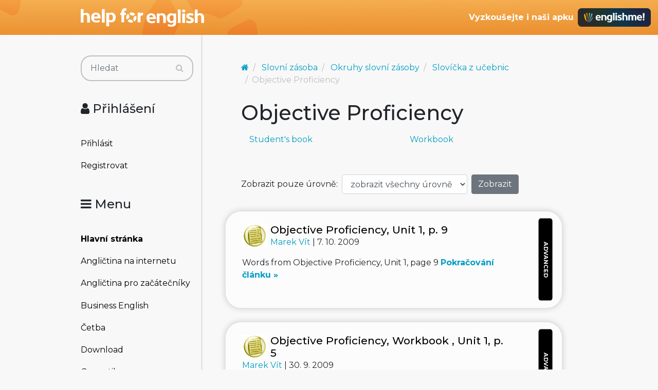

--- FILE ---
content_type: text/html; charset=utf-8
request_url: https://www.helpforenglish.cz/slovni-zasoba/okruhy-slovni-zasoby/slovicka-z-ucebnic/objective-proficiency
body_size: 4139
content:
<!DOCTYPE html>
<html>
<head>
    <meta http-equiv="Content-Type" content="text/html; charset=utf-8">
    <meta name="description"
          content="Sem vložte text vystihující charakter rubriky i s HTML syntaxí">
    <meta name="keywords"
          content=" angličtina, English, esl, efl, elt, gramatika, testy, výslovnost, slovní zásoba, recenze, tipy, pro učitele, zábava, zjednodušená četba">
    <meta name="viewport" content="width=device-width, initial-scale=1.0">
    <title>Objective Proficiency - Help for English - Angličtina na internetu zdarma</title>
    <link rel="alternate" type="application/rss+xml" title="RSS kanál novinek na webu" href="/rss">

    <link rel="shortcut icon" href="/images/english/icon-32.ico" type="image/x-icon" sizes="32x32">
    <link rel="shortcut icon" href="/images/english/icon-192.png" type="image/png" sizes='192x192'>
    <link rel="shortcut icon" href="/images/english/icon-180.png" type="image/png" sizes='180x180'>
    <link rel="shortcut icon" href="/images/english/icon-512.png" type="image/png" sizes='512x512'>
    <link rel="apple-touch-icon" href="/images/english/icon-180.png">
    <link rel="icon" href="/images/english/icon.svg" type="image/svg+xml">

    <link rel="preconnect" href="https://fonts.googleapis.com">
    <link rel="preconnect" href="https://fonts.gstatic.com" crossorigin>
    <link href="https://fonts.googleapis.com/css2?family=Montserrat:ital,wght@0,100..900;1,100..900&display=swap" rel="stylesheet">

    <meta name="robots" content="follow,index">


<!-- Structured data -->
<script type="application/ld+json">
{
  "@context": "http://schema.org",
  "@type": "Organization",
  "name": "Help for English - Angličtina na internetu zdarma"
  "url": "https://www.helpforenglish.cz/",
  "sameAs": [
    "https://www.facebook.com/helpforenglish",
    "https://twitter.com/HelpForEnglish"
  ]
}

</script>
    
    

<!-- Google Tag Manager -->
<script>
    (function(w,d,s,l,i){ w[l]=w[l]||[];w[l].push({'gtm.start':
            new Date().getTime(),event:'gtm.js'});
            var f=d.getElementsByTagName(s)[0],j=d.createElement(s),dl=l!='dataLayer'?'&l='+l:'';
            j.async=true;j.src='https://www.googletagmanager.com/gtm.js?id='+i+dl;
            f.parentNode.insertBefore(j,f);
    })(window,document,'script','dataLayer',"GTM-C2NG");

</script>
<!-- End Google Tag Manager -->
<link rel="stylesheet" type="text/css" href="/webtemp/cssloader-e54cd3d4d518-index.css?1763209879">
</head>

<body
        data-user-pronunciation-variety="br"
>

<div style="clear: both"></div>
<header style="overflow: no-display;">

    <div class="container d-flex justify-content-between h-100">
        <a href="/">
            <span class="logo"></span>
        </a>

        <button class="btn btn-primary d-md-none float-right" id="btn-menu">
            <i class="fa fa-bars"></i> Menu
        </button>

        <a href="https://www.englishme.cz/?utm_source=helpforenglish&utm_medium=banner&utm_campaign=hfe_minibanner" class="em-logo align-items-center d-none d-md-flex">
            <div class="pr-2 d-none d-xl-block">Vyzkoušejte i naši apku</div>
            <div class="em-logo-2"></div>
        </a>

    </div>

</header>

<div class="container container-main">

    <div class="row row-main">

        <div class="col-md-3 col-menu d-none d-md-block d-print-none" id="collapseExample">

            <div class="englishme-header-info">
                <a href="https://www.englishme.cz/?utm_source=helpforenglish&utm_medium=banner&utm_campaign=hfe_minibanner"
                   title="Aplikace pro výuku angličtiny od autorů Help for English!">
                    <img src="/files/3-banner-englishme.png" alt="EnglishMe.cz">
                </a>
            </div>

            <form class="search" action="/slovni-zasoba/okruhy-slovni-zasoby/slovicka-z-ucebnic/objective-proficiency" method="post" id="frm-searchForm">
                <div class="input-group">
                    <input type="text" class="form-control" name="search" size="10" tabindex="1" placeholder="Hledat" id="frm-searchForm-search">
                    <span class="input-group-append">
                        <button type="submit" name="save" class="btn btn-primary" value="Vyhledat">
                            <i class="fa fa-search"></i>
                        </button>
                    </span>
                </div>


<input type="hidden" name="_do" value="searchForm-submit"><!--[if IE]><input type=IEbug disabled style="display:none"><![endif]-->
            </form>


    <h4><i class="fa fa-user"></i> Přihlášení</h4>
    <ul class="nav flex-column">
        <li class="nav-item"><a href="/sign/in" class="nav-link">Přihlásit</a></li>
        <li class="nav-item"><a href="/user/registration" class="nav-link">Registrovat</a></li>
    </ul>

            <h4><i class="fa fa-bars"></i> Menu</h4>
            <ul class="nav flex-column">
                <li class="nav-item">
                    <a class="nav-link" href="/">
                        <strong>Hlavní stránka</strong>
                    </a>
                </li>
                    <li class="nav-item">
                        <a class="nav-link" href="/anglictina-na-internetu">Angličtina na internetu</a>
                    </li>
                    <li class="nav-item">
                        <a class="nav-link" href="/anglictina-pro-zacatecniky">Angličtina pro začátečníky</a>
                    </li>
                    <li class="nav-item">
                        <a class="nav-link" href="/business-english">Business English</a>
                    </li>
                    <li class="nav-item">
                        <a class="nav-link" href="/cetba">Četba</a>
                    </li>
                    <li class="nav-item">
                        <a class="nav-link" href="/download">Download</a>
                    </li>
                    <li class="nav-item">
                        <a class="nav-link" href="/gramatika">Gramatika</a>
                    </li>
                    <li class="nav-item">
                        <a class="nav-link" href="/christmas">Christmas</a>
                    </li>
                    <li class="nav-item">
                        <a class="nav-link" href="/informace-a-ruzne">Informace a různé</a>
                    </li>
                    <li class="nav-item">
                        <a class="nav-link" href="/mluveni">Mluvení</a>
                    </li>
                    <li class="nav-item">
                        <a class="nav-link" href="/psani">Psaní</a>
                    </li>
                    <li class="nav-item">
                        <a class="nav-link" href="/realie">Reálie</a>
                    </li>
                    <li class="nav-item">
                        <a class="nav-link" href="/recenze">Recenze</a>
                    </li>
                    <li class="nav-item">
                        <a class="nav-link" href="/slovni-zasoba">Slovní zásoba</a>
                    </li>
                    <li class="nav-item">
                        <a class="nav-link" href="/slovnik">Slovník</a>
                    </li>
                    <li class="nav-item">
                        <a class="nav-link" href="/testy">Testy</a>
                    </li>
                    <li class="nav-item">
                        <a class="nav-link" href="/tipy-a-triky">Tipy a Triky</a>
                    </li>
                    <li class="nav-item">
                        <a class="nav-link" href="/vyslovnost">Výslovnost</a>
                    </li>
                    <li class="nav-item">
                        <a class="nav-link" href="/zabava">Zábava</a>
                    </li>
                    <li class="nav-item">
                        <a class="nav-link" href="/zkousky-a-certifikaty">Zkoušky a certifikáty</a>
                    </li>
                <li class="nav-item">
                    <a href="/forum" class="nav-link">
                        <strong>Diskuzní fórum</strong>
                    </a>
                </li>

            </ul>

            <hr>

<p style="text-align: center; margin-bottom: 21px;"><strong>Partneři
stránek</strong></p>

<div title="Anglické učebnice a beletrie s 15 % slevou"
style="text-align:center"><a target="_blank"
href="http://www.englishbooks.cz/"><img src="/files/englishbooksnew.jpg"
alt="Anglické učebnice a beletrie s 15 % slevou"></a></div>

<div><br>
</div>

<div style="text-align: center;"><a id="advertising_alternating"
style="display:none;"><img
src="[data-uri]"></a>
	<div><br>
	<br>
</div>

	<hr>

	<p style="text-align:center"><strong>Najdete nás také na:</strong></p>

	<div><a href="https://www.instagram.com/englishme_cz/"><img
	src="/files/3-inst.png" alt="Instagram"></a> <a
	href="https://www.facebook.com/pages/Help-for-English/177984152240425"><img
	src="/files/fb_logo_small.gif" alt="Facebook"></a> <a
	href="https://www.tiktok.com/&#64;englishme_cz"><img src="/files/3-tiktok-1.png"
	alt="TikTok"></a> <a href="https://www.youtube.com/&#64;englishme_cz"><img
	src="/files/3-youtube-1.png" alt="YouTube"></a> <a
	href="https://cz.pinterest.com/englishme_cz/_created/"><img
	src="/files/3-pin.png" alt="Pinterest"></a></div>

	<div><br>
	<br>
</div>
</div>


            


        </div>
        <div class="col-md-9 col-content">
<div id="snippet--flash_messages"></div>

<script type="application/ld+json">
{
  "@context": "http://schema.org",
  "@type": "BreadcrumbList",
  "itemListElement": [
  {
         "@type": "ListItem",
         "position": 1,
         "item": {
             "@id": "https://www.helpforenglish.cz/",
             "name": "Titulní strana"
  }},
    {
         "@type": "ListItem",
         "position": 2,
         "item": {
             "@id": "https://www.helpforenglish.cz/slovni-zasoba",
             "name": "Slovní zásoba"
    }
    },
    {
         "@type": "ListItem",
         "position": 3,
         "item": {
             "@id": "https://www.helpforenglish.cz/slovni-zasoba/okruhy-slovni-zasoby",
             "name": "Okruhy slovní zásoby"
    }
    },
    {
         "@type": "ListItem",
         "position": 4,
         "item": {
             "@id": "https://www.helpforenglish.cz/slovni-zasoba/okruhy-slovni-zasoby/slovicka-z-ucebnic",
             "name": "Slovíčka z učebnic"
    }
    },
    {
         "@type": "ListItem",
         "position": 5,
         "item": {
             "@id": "https://www.helpforenglish.cz/slovni-zasoba/okruhy-slovni-zasoby/slovicka-z-ucebnic/objective-proficiency",
             "name": "Objective Proficiency"
    }
    }
  ]
}
</script>

<nav aria-label="breadcrumb">
    <ol class="breadcrumb">
        <li class="breadcrumb-item"><a href="/"><i class="fa fa-home"></i></a></li>
                <li class="breadcrumb-item">
                    <a class="breadcrumb-item" href="/slovni-zasoba">Slovní zásoba</a>
                </li>
                <li class="breadcrumb-item">
                    <a class="breadcrumb-item" href="/slovni-zasoba/okruhy-slovni-zasoby">Okruhy slovní zásoby</a>
                </li>
                <li class="breadcrumb-item">
                    <a class="breadcrumb-item" href="/slovni-zasoba/okruhy-slovni-zasoby/slovicka-z-ucebnic">Slovíčka z učebnic</a>
                </li>
                <li class="breadcrumb-item active" aria-current="page">Objective Proficiency</li>
    </ol>
</nav>
<h1>Objective Proficiency</h1>


<div class="row mb-2" role="navigation">
    <div class="col-sm-6">
        <ul class="nav flex-column">
            <li class="nav-item">
                <a class="nav-link" href="/slovni-zasoba/okruhy-slovni-zasoby/slovicka-z-ucebnic/objective-proficiency/student-s-book">Student's book</a></li>
            </li>
        </ul>
    </div>
    <div class="col-sm-6">
        <ul class="nav flex-column">
            <li class="nav-item">
                <a class="nav-link" href="/slovni-zasoba/okruhy-slovni-zasoby/slovicka-z-ucebnic/objective-proficiency/workbook">Workbook</a></li>
            </li>
        </ul>
    </div>
</div>

    <div class="topic-filter">
<form action="/slovni-zasoba/okruhy-slovni-zasoby/slovicka-z-ucebnic/objective-proficiency" method="post" id="frm-levelFilterControl-form" class="form-inline mb-2">
    <label for="frm-levelFilterControl-form-levels" class="mr-2"> Zobrazit pouze úrovně:</label>
    <select name="levels" id="frm-levelFilterControl-form-levels" class="form-control mr-2"><option value="">zobrazit všechny úrovně</option><option value="1">STARTER</option><option value="2">ELEMENTARY</option><option value="3">PRE-INTERMEDIATE</option><option value="4">INTERMEDIATE</option><option value="5">UPPER-INTERMEDIATE</option><option value="6">ADVANCED</option></select>
    <input type="submit" name="save" class="btn btn-secondary" value="Zobrazit">
<input type="hidden" name="_do" value="levelFilterControl-form-submit"><!--[if IE]><input type=IEbug disabled style="display:none"><![endif]-->
</form>

    </div>


<div class="article-list">

        <div class="article-list-level level level-advanced">ADVANCED</div>

    <h3>
        <a href="/article/2010100701-objective-proficiency-unit-1-p-9">

                <img src="/images/topic/wdl.gif" alt="">
            Objective Proficiency, Unit 1, p. 9
        </a>
    </h3>

    <p>

        <a href="/profile/3-marek-vit">
            Marek Vít
        </a> |

        7. 10. 2009

    </p>

    Words from Objective Proficiency, Unit 1, page 9

    <a href="/article/2010100701-objective-proficiency-unit-1-p-9" class="continue"> Pokračování článku »</a>
</div>
<div class="article-list">

        <div class="article-list-level level level-advanced">ADVANCED</div>

    <h3>
        <a href="/article/2010093001-objective-proficiency-workbook-unit-1-p-5">

                <img src="/images/topic/wdl.gif" alt="">
            Objective Proficiency, Workbook , Unit 1, p. 5
        </a>
    </h3>

    <p>

        <a href="/profile/3-marek-vit">
            Marek Vít
        </a> |

        30. 9. 2009

    </p>

    Words from Unit 1, reading on page 5.

    <a href="/article/2010093001-objective-proficiency-workbook-unit-1-p-5" class="continue"> Pokračování článku »</a>
</div>
<div class="article-list">

        <div class="article-list-level level level-advanced">ADVANCED</div>

    <h3>
        <a href="/article/2010092801-objective-proficiency-unit-1-listening-p-8">

                <img src="/images/topic/wdl.gif" alt="">
            Objective Proficiency, Unit 1, Listening p. 8
        </a>
    </h3>

    <p>

        <a href="/profile/3-marek-vit">
            Marek Vít
        </a> |

        28. 9. 2009

    </p>

    Words from Objective Proficiency, Unit 1, Listening on page 8

    <a href="/article/2010092801-objective-proficiency-unit-1-listening-p-8" class="continue"> Pokračování článku »</a>
</div>
    <div>
<p>&nbsp;</p>


    </div>


        </div>
    </div>


</div>


<footer>

    <p>Copyright 2005–2026 <a target="_blank"
href="https://www.englishme.cz/homepage/contact">Vitware s.r.o.</a> | ISSN
1803–8298<br>
<a target="_blank"
href="https://www.helpforenglish.cz/article/2007011901-podminky-uzivani">Podmínky
užívání</a> | <a target="_blank"
href="https://www.helpforenglish.cz/article/2018021002-ochrana-osobnich-udaju">Ochrana
osobních údajů</a></p>



</footer>

<div class="popover" id="dictionary" style="display:none">
    <button type="button" class="close mr-2 mt-1" aria-label="Close">
        <span aria-hidden="true">&times;</span>
    </button>
    <h3 class="popover-header">
        Vyhledávání ve slovníčku
    </h3>

    <div class="popover-body">
<div id="snippet-dictionary-words">        <strong>Slovíčko nebylo nalezeno</strong>
</div>
    </div>
</div>

<script async defer type="text/javascript" src="https://www.google.com/recaptcha/api.js?render=explicit"></script>
<script async defer type="text/javascript" src="/webtemp/jsloader-3fc9ea760bfc.js?1763209879"></script>


<!-- File path: /data/www/releases/helpforenglish-2025-11-15- - 13-31-13-cllt/temp/cache/latte PHP v. 8.2.14-->
</body>
</html>
